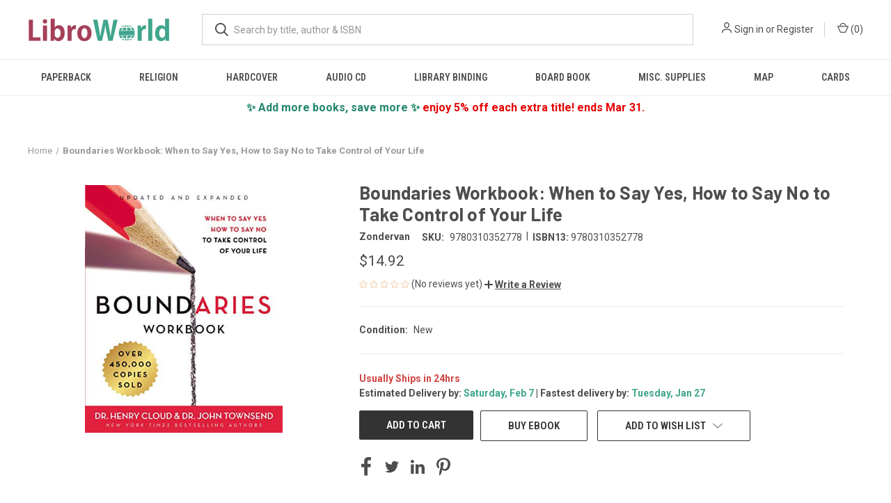

--- FILE ---
content_type: text/html; charset=utf-8
request_url: https://www.google.com/recaptcha/api2/anchor?ar=1&k=6LdIgnIaAAAAAEfJgRvnelRkaxYqQvOd_YGc2bCH&co=aHR0cHM6Ly93d3cubGlicm93b3JsZC5jb206NDQz&hl=en&v=PoyoqOPhxBO7pBk68S4YbpHZ&size=normal&anchor-ms=20000&execute-ms=30000&cb=19iy0935609u
body_size: 49156
content:
<!DOCTYPE HTML><html dir="ltr" lang="en"><head><meta http-equiv="Content-Type" content="text/html; charset=UTF-8">
<meta http-equiv="X-UA-Compatible" content="IE=edge">
<title>reCAPTCHA</title>
<style type="text/css">
/* cyrillic-ext */
@font-face {
  font-family: 'Roboto';
  font-style: normal;
  font-weight: 400;
  font-stretch: 100%;
  src: url(//fonts.gstatic.com/s/roboto/v48/KFO7CnqEu92Fr1ME7kSn66aGLdTylUAMa3GUBHMdazTgWw.woff2) format('woff2');
  unicode-range: U+0460-052F, U+1C80-1C8A, U+20B4, U+2DE0-2DFF, U+A640-A69F, U+FE2E-FE2F;
}
/* cyrillic */
@font-face {
  font-family: 'Roboto';
  font-style: normal;
  font-weight: 400;
  font-stretch: 100%;
  src: url(//fonts.gstatic.com/s/roboto/v48/KFO7CnqEu92Fr1ME7kSn66aGLdTylUAMa3iUBHMdazTgWw.woff2) format('woff2');
  unicode-range: U+0301, U+0400-045F, U+0490-0491, U+04B0-04B1, U+2116;
}
/* greek-ext */
@font-face {
  font-family: 'Roboto';
  font-style: normal;
  font-weight: 400;
  font-stretch: 100%;
  src: url(//fonts.gstatic.com/s/roboto/v48/KFO7CnqEu92Fr1ME7kSn66aGLdTylUAMa3CUBHMdazTgWw.woff2) format('woff2');
  unicode-range: U+1F00-1FFF;
}
/* greek */
@font-face {
  font-family: 'Roboto';
  font-style: normal;
  font-weight: 400;
  font-stretch: 100%;
  src: url(//fonts.gstatic.com/s/roboto/v48/KFO7CnqEu92Fr1ME7kSn66aGLdTylUAMa3-UBHMdazTgWw.woff2) format('woff2');
  unicode-range: U+0370-0377, U+037A-037F, U+0384-038A, U+038C, U+038E-03A1, U+03A3-03FF;
}
/* math */
@font-face {
  font-family: 'Roboto';
  font-style: normal;
  font-weight: 400;
  font-stretch: 100%;
  src: url(//fonts.gstatic.com/s/roboto/v48/KFO7CnqEu92Fr1ME7kSn66aGLdTylUAMawCUBHMdazTgWw.woff2) format('woff2');
  unicode-range: U+0302-0303, U+0305, U+0307-0308, U+0310, U+0312, U+0315, U+031A, U+0326-0327, U+032C, U+032F-0330, U+0332-0333, U+0338, U+033A, U+0346, U+034D, U+0391-03A1, U+03A3-03A9, U+03B1-03C9, U+03D1, U+03D5-03D6, U+03F0-03F1, U+03F4-03F5, U+2016-2017, U+2034-2038, U+203C, U+2040, U+2043, U+2047, U+2050, U+2057, U+205F, U+2070-2071, U+2074-208E, U+2090-209C, U+20D0-20DC, U+20E1, U+20E5-20EF, U+2100-2112, U+2114-2115, U+2117-2121, U+2123-214F, U+2190, U+2192, U+2194-21AE, U+21B0-21E5, U+21F1-21F2, U+21F4-2211, U+2213-2214, U+2216-22FF, U+2308-230B, U+2310, U+2319, U+231C-2321, U+2336-237A, U+237C, U+2395, U+239B-23B7, U+23D0, U+23DC-23E1, U+2474-2475, U+25AF, U+25B3, U+25B7, U+25BD, U+25C1, U+25CA, U+25CC, U+25FB, U+266D-266F, U+27C0-27FF, U+2900-2AFF, U+2B0E-2B11, U+2B30-2B4C, U+2BFE, U+3030, U+FF5B, U+FF5D, U+1D400-1D7FF, U+1EE00-1EEFF;
}
/* symbols */
@font-face {
  font-family: 'Roboto';
  font-style: normal;
  font-weight: 400;
  font-stretch: 100%;
  src: url(//fonts.gstatic.com/s/roboto/v48/KFO7CnqEu92Fr1ME7kSn66aGLdTylUAMaxKUBHMdazTgWw.woff2) format('woff2');
  unicode-range: U+0001-000C, U+000E-001F, U+007F-009F, U+20DD-20E0, U+20E2-20E4, U+2150-218F, U+2190, U+2192, U+2194-2199, U+21AF, U+21E6-21F0, U+21F3, U+2218-2219, U+2299, U+22C4-22C6, U+2300-243F, U+2440-244A, U+2460-24FF, U+25A0-27BF, U+2800-28FF, U+2921-2922, U+2981, U+29BF, U+29EB, U+2B00-2BFF, U+4DC0-4DFF, U+FFF9-FFFB, U+10140-1018E, U+10190-1019C, U+101A0, U+101D0-101FD, U+102E0-102FB, U+10E60-10E7E, U+1D2C0-1D2D3, U+1D2E0-1D37F, U+1F000-1F0FF, U+1F100-1F1AD, U+1F1E6-1F1FF, U+1F30D-1F30F, U+1F315, U+1F31C, U+1F31E, U+1F320-1F32C, U+1F336, U+1F378, U+1F37D, U+1F382, U+1F393-1F39F, U+1F3A7-1F3A8, U+1F3AC-1F3AF, U+1F3C2, U+1F3C4-1F3C6, U+1F3CA-1F3CE, U+1F3D4-1F3E0, U+1F3ED, U+1F3F1-1F3F3, U+1F3F5-1F3F7, U+1F408, U+1F415, U+1F41F, U+1F426, U+1F43F, U+1F441-1F442, U+1F444, U+1F446-1F449, U+1F44C-1F44E, U+1F453, U+1F46A, U+1F47D, U+1F4A3, U+1F4B0, U+1F4B3, U+1F4B9, U+1F4BB, U+1F4BF, U+1F4C8-1F4CB, U+1F4D6, U+1F4DA, U+1F4DF, U+1F4E3-1F4E6, U+1F4EA-1F4ED, U+1F4F7, U+1F4F9-1F4FB, U+1F4FD-1F4FE, U+1F503, U+1F507-1F50B, U+1F50D, U+1F512-1F513, U+1F53E-1F54A, U+1F54F-1F5FA, U+1F610, U+1F650-1F67F, U+1F687, U+1F68D, U+1F691, U+1F694, U+1F698, U+1F6AD, U+1F6B2, U+1F6B9-1F6BA, U+1F6BC, U+1F6C6-1F6CF, U+1F6D3-1F6D7, U+1F6E0-1F6EA, U+1F6F0-1F6F3, U+1F6F7-1F6FC, U+1F700-1F7FF, U+1F800-1F80B, U+1F810-1F847, U+1F850-1F859, U+1F860-1F887, U+1F890-1F8AD, U+1F8B0-1F8BB, U+1F8C0-1F8C1, U+1F900-1F90B, U+1F93B, U+1F946, U+1F984, U+1F996, U+1F9E9, U+1FA00-1FA6F, U+1FA70-1FA7C, U+1FA80-1FA89, U+1FA8F-1FAC6, U+1FACE-1FADC, U+1FADF-1FAE9, U+1FAF0-1FAF8, U+1FB00-1FBFF;
}
/* vietnamese */
@font-face {
  font-family: 'Roboto';
  font-style: normal;
  font-weight: 400;
  font-stretch: 100%;
  src: url(//fonts.gstatic.com/s/roboto/v48/KFO7CnqEu92Fr1ME7kSn66aGLdTylUAMa3OUBHMdazTgWw.woff2) format('woff2');
  unicode-range: U+0102-0103, U+0110-0111, U+0128-0129, U+0168-0169, U+01A0-01A1, U+01AF-01B0, U+0300-0301, U+0303-0304, U+0308-0309, U+0323, U+0329, U+1EA0-1EF9, U+20AB;
}
/* latin-ext */
@font-face {
  font-family: 'Roboto';
  font-style: normal;
  font-weight: 400;
  font-stretch: 100%;
  src: url(//fonts.gstatic.com/s/roboto/v48/KFO7CnqEu92Fr1ME7kSn66aGLdTylUAMa3KUBHMdazTgWw.woff2) format('woff2');
  unicode-range: U+0100-02BA, U+02BD-02C5, U+02C7-02CC, U+02CE-02D7, U+02DD-02FF, U+0304, U+0308, U+0329, U+1D00-1DBF, U+1E00-1E9F, U+1EF2-1EFF, U+2020, U+20A0-20AB, U+20AD-20C0, U+2113, U+2C60-2C7F, U+A720-A7FF;
}
/* latin */
@font-face {
  font-family: 'Roboto';
  font-style: normal;
  font-weight: 400;
  font-stretch: 100%;
  src: url(//fonts.gstatic.com/s/roboto/v48/KFO7CnqEu92Fr1ME7kSn66aGLdTylUAMa3yUBHMdazQ.woff2) format('woff2');
  unicode-range: U+0000-00FF, U+0131, U+0152-0153, U+02BB-02BC, U+02C6, U+02DA, U+02DC, U+0304, U+0308, U+0329, U+2000-206F, U+20AC, U+2122, U+2191, U+2193, U+2212, U+2215, U+FEFF, U+FFFD;
}
/* cyrillic-ext */
@font-face {
  font-family: 'Roboto';
  font-style: normal;
  font-weight: 500;
  font-stretch: 100%;
  src: url(//fonts.gstatic.com/s/roboto/v48/KFO7CnqEu92Fr1ME7kSn66aGLdTylUAMa3GUBHMdazTgWw.woff2) format('woff2');
  unicode-range: U+0460-052F, U+1C80-1C8A, U+20B4, U+2DE0-2DFF, U+A640-A69F, U+FE2E-FE2F;
}
/* cyrillic */
@font-face {
  font-family: 'Roboto';
  font-style: normal;
  font-weight: 500;
  font-stretch: 100%;
  src: url(//fonts.gstatic.com/s/roboto/v48/KFO7CnqEu92Fr1ME7kSn66aGLdTylUAMa3iUBHMdazTgWw.woff2) format('woff2');
  unicode-range: U+0301, U+0400-045F, U+0490-0491, U+04B0-04B1, U+2116;
}
/* greek-ext */
@font-face {
  font-family: 'Roboto';
  font-style: normal;
  font-weight: 500;
  font-stretch: 100%;
  src: url(//fonts.gstatic.com/s/roboto/v48/KFO7CnqEu92Fr1ME7kSn66aGLdTylUAMa3CUBHMdazTgWw.woff2) format('woff2');
  unicode-range: U+1F00-1FFF;
}
/* greek */
@font-face {
  font-family: 'Roboto';
  font-style: normal;
  font-weight: 500;
  font-stretch: 100%;
  src: url(//fonts.gstatic.com/s/roboto/v48/KFO7CnqEu92Fr1ME7kSn66aGLdTylUAMa3-UBHMdazTgWw.woff2) format('woff2');
  unicode-range: U+0370-0377, U+037A-037F, U+0384-038A, U+038C, U+038E-03A1, U+03A3-03FF;
}
/* math */
@font-face {
  font-family: 'Roboto';
  font-style: normal;
  font-weight: 500;
  font-stretch: 100%;
  src: url(//fonts.gstatic.com/s/roboto/v48/KFO7CnqEu92Fr1ME7kSn66aGLdTylUAMawCUBHMdazTgWw.woff2) format('woff2');
  unicode-range: U+0302-0303, U+0305, U+0307-0308, U+0310, U+0312, U+0315, U+031A, U+0326-0327, U+032C, U+032F-0330, U+0332-0333, U+0338, U+033A, U+0346, U+034D, U+0391-03A1, U+03A3-03A9, U+03B1-03C9, U+03D1, U+03D5-03D6, U+03F0-03F1, U+03F4-03F5, U+2016-2017, U+2034-2038, U+203C, U+2040, U+2043, U+2047, U+2050, U+2057, U+205F, U+2070-2071, U+2074-208E, U+2090-209C, U+20D0-20DC, U+20E1, U+20E5-20EF, U+2100-2112, U+2114-2115, U+2117-2121, U+2123-214F, U+2190, U+2192, U+2194-21AE, U+21B0-21E5, U+21F1-21F2, U+21F4-2211, U+2213-2214, U+2216-22FF, U+2308-230B, U+2310, U+2319, U+231C-2321, U+2336-237A, U+237C, U+2395, U+239B-23B7, U+23D0, U+23DC-23E1, U+2474-2475, U+25AF, U+25B3, U+25B7, U+25BD, U+25C1, U+25CA, U+25CC, U+25FB, U+266D-266F, U+27C0-27FF, U+2900-2AFF, U+2B0E-2B11, U+2B30-2B4C, U+2BFE, U+3030, U+FF5B, U+FF5D, U+1D400-1D7FF, U+1EE00-1EEFF;
}
/* symbols */
@font-face {
  font-family: 'Roboto';
  font-style: normal;
  font-weight: 500;
  font-stretch: 100%;
  src: url(//fonts.gstatic.com/s/roboto/v48/KFO7CnqEu92Fr1ME7kSn66aGLdTylUAMaxKUBHMdazTgWw.woff2) format('woff2');
  unicode-range: U+0001-000C, U+000E-001F, U+007F-009F, U+20DD-20E0, U+20E2-20E4, U+2150-218F, U+2190, U+2192, U+2194-2199, U+21AF, U+21E6-21F0, U+21F3, U+2218-2219, U+2299, U+22C4-22C6, U+2300-243F, U+2440-244A, U+2460-24FF, U+25A0-27BF, U+2800-28FF, U+2921-2922, U+2981, U+29BF, U+29EB, U+2B00-2BFF, U+4DC0-4DFF, U+FFF9-FFFB, U+10140-1018E, U+10190-1019C, U+101A0, U+101D0-101FD, U+102E0-102FB, U+10E60-10E7E, U+1D2C0-1D2D3, U+1D2E0-1D37F, U+1F000-1F0FF, U+1F100-1F1AD, U+1F1E6-1F1FF, U+1F30D-1F30F, U+1F315, U+1F31C, U+1F31E, U+1F320-1F32C, U+1F336, U+1F378, U+1F37D, U+1F382, U+1F393-1F39F, U+1F3A7-1F3A8, U+1F3AC-1F3AF, U+1F3C2, U+1F3C4-1F3C6, U+1F3CA-1F3CE, U+1F3D4-1F3E0, U+1F3ED, U+1F3F1-1F3F3, U+1F3F5-1F3F7, U+1F408, U+1F415, U+1F41F, U+1F426, U+1F43F, U+1F441-1F442, U+1F444, U+1F446-1F449, U+1F44C-1F44E, U+1F453, U+1F46A, U+1F47D, U+1F4A3, U+1F4B0, U+1F4B3, U+1F4B9, U+1F4BB, U+1F4BF, U+1F4C8-1F4CB, U+1F4D6, U+1F4DA, U+1F4DF, U+1F4E3-1F4E6, U+1F4EA-1F4ED, U+1F4F7, U+1F4F9-1F4FB, U+1F4FD-1F4FE, U+1F503, U+1F507-1F50B, U+1F50D, U+1F512-1F513, U+1F53E-1F54A, U+1F54F-1F5FA, U+1F610, U+1F650-1F67F, U+1F687, U+1F68D, U+1F691, U+1F694, U+1F698, U+1F6AD, U+1F6B2, U+1F6B9-1F6BA, U+1F6BC, U+1F6C6-1F6CF, U+1F6D3-1F6D7, U+1F6E0-1F6EA, U+1F6F0-1F6F3, U+1F6F7-1F6FC, U+1F700-1F7FF, U+1F800-1F80B, U+1F810-1F847, U+1F850-1F859, U+1F860-1F887, U+1F890-1F8AD, U+1F8B0-1F8BB, U+1F8C0-1F8C1, U+1F900-1F90B, U+1F93B, U+1F946, U+1F984, U+1F996, U+1F9E9, U+1FA00-1FA6F, U+1FA70-1FA7C, U+1FA80-1FA89, U+1FA8F-1FAC6, U+1FACE-1FADC, U+1FADF-1FAE9, U+1FAF0-1FAF8, U+1FB00-1FBFF;
}
/* vietnamese */
@font-face {
  font-family: 'Roboto';
  font-style: normal;
  font-weight: 500;
  font-stretch: 100%;
  src: url(//fonts.gstatic.com/s/roboto/v48/KFO7CnqEu92Fr1ME7kSn66aGLdTylUAMa3OUBHMdazTgWw.woff2) format('woff2');
  unicode-range: U+0102-0103, U+0110-0111, U+0128-0129, U+0168-0169, U+01A0-01A1, U+01AF-01B0, U+0300-0301, U+0303-0304, U+0308-0309, U+0323, U+0329, U+1EA0-1EF9, U+20AB;
}
/* latin-ext */
@font-face {
  font-family: 'Roboto';
  font-style: normal;
  font-weight: 500;
  font-stretch: 100%;
  src: url(//fonts.gstatic.com/s/roboto/v48/KFO7CnqEu92Fr1ME7kSn66aGLdTylUAMa3KUBHMdazTgWw.woff2) format('woff2');
  unicode-range: U+0100-02BA, U+02BD-02C5, U+02C7-02CC, U+02CE-02D7, U+02DD-02FF, U+0304, U+0308, U+0329, U+1D00-1DBF, U+1E00-1E9F, U+1EF2-1EFF, U+2020, U+20A0-20AB, U+20AD-20C0, U+2113, U+2C60-2C7F, U+A720-A7FF;
}
/* latin */
@font-face {
  font-family: 'Roboto';
  font-style: normal;
  font-weight: 500;
  font-stretch: 100%;
  src: url(//fonts.gstatic.com/s/roboto/v48/KFO7CnqEu92Fr1ME7kSn66aGLdTylUAMa3yUBHMdazQ.woff2) format('woff2');
  unicode-range: U+0000-00FF, U+0131, U+0152-0153, U+02BB-02BC, U+02C6, U+02DA, U+02DC, U+0304, U+0308, U+0329, U+2000-206F, U+20AC, U+2122, U+2191, U+2193, U+2212, U+2215, U+FEFF, U+FFFD;
}
/* cyrillic-ext */
@font-face {
  font-family: 'Roboto';
  font-style: normal;
  font-weight: 900;
  font-stretch: 100%;
  src: url(//fonts.gstatic.com/s/roboto/v48/KFO7CnqEu92Fr1ME7kSn66aGLdTylUAMa3GUBHMdazTgWw.woff2) format('woff2');
  unicode-range: U+0460-052F, U+1C80-1C8A, U+20B4, U+2DE0-2DFF, U+A640-A69F, U+FE2E-FE2F;
}
/* cyrillic */
@font-face {
  font-family: 'Roboto';
  font-style: normal;
  font-weight: 900;
  font-stretch: 100%;
  src: url(//fonts.gstatic.com/s/roboto/v48/KFO7CnqEu92Fr1ME7kSn66aGLdTylUAMa3iUBHMdazTgWw.woff2) format('woff2');
  unicode-range: U+0301, U+0400-045F, U+0490-0491, U+04B0-04B1, U+2116;
}
/* greek-ext */
@font-face {
  font-family: 'Roboto';
  font-style: normal;
  font-weight: 900;
  font-stretch: 100%;
  src: url(//fonts.gstatic.com/s/roboto/v48/KFO7CnqEu92Fr1ME7kSn66aGLdTylUAMa3CUBHMdazTgWw.woff2) format('woff2');
  unicode-range: U+1F00-1FFF;
}
/* greek */
@font-face {
  font-family: 'Roboto';
  font-style: normal;
  font-weight: 900;
  font-stretch: 100%;
  src: url(//fonts.gstatic.com/s/roboto/v48/KFO7CnqEu92Fr1ME7kSn66aGLdTylUAMa3-UBHMdazTgWw.woff2) format('woff2');
  unicode-range: U+0370-0377, U+037A-037F, U+0384-038A, U+038C, U+038E-03A1, U+03A3-03FF;
}
/* math */
@font-face {
  font-family: 'Roboto';
  font-style: normal;
  font-weight: 900;
  font-stretch: 100%;
  src: url(//fonts.gstatic.com/s/roboto/v48/KFO7CnqEu92Fr1ME7kSn66aGLdTylUAMawCUBHMdazTgWw.woff2) format('woff2');
  unicode-range: U+0302-0303, U+0305, U+0307-0308, U+0310, U+0312, U+0315, U+031A, U+0326-0327, U+032C, U+032F-0330, U+0332-0333, U+0338, U+033A, U+0346, U+034D, U+0391-03A1, U+03A3-03A9, U+03B1-03C9, U+03D1, U+03D5-03D6, U+03F0-03F1, U+03F4-03F5, U+2016-2017, U+2034-2038, U+203C, U+2040, U+2043, U+2047, U+2050, U+2057, U+205F, U+2070-2071, U+2074-208E, U+2090-209C, U+20D0-20DC, U+20E1, U+20E5-20EF, U+2100-2112, U+2114-2115, U+2117-2121, U+2123-214F, U+2190, U+2192, U+2194-21AE, U+21B0-21E5, U+21F1-21F2, U+21F4-2211, U+2213-2214, U+2216-22FF, U+2308-230B, U+2310, U+2319, U+231C-2321, U+2336-237A, U+237C, U+2395, U+239B-23B7, U+23D0, U+23DC-23E1, U+2474-2475, U+25AF, U+25B3, U+25B7, U+25BD, U+25C1, U+25CA, U+25CC, U+25FB, U+266D-266F, U+27C0-27FF, U+2900-2AFF, U+2B0E-2B11, U+2B30-2B4C, U+2BFE, U+3030, U+FF5B, U+FF5D, U+1D400-1D7FF, U+1EE00-1EEFF;
}
/* symbols */
@font-face {
  font-family: 'Roboto';
  font-style: normal;
  font-weight: 900;
  font-stretch: 100%;
  src: url(//fonts.gstatic.com/s/roboto/v48/KFO7CnqEu92Fr1ME7kSn66aGLdTylUAMaxKUBHMdazTgWw.woff2) format('woff2');
  unicode-range: U+0001-000C, U+000E-001F, U+007F-009F, U+20DD-20E0, U+20E2-20E4, U+2150-218F, U+2190, U+2192, U+2194-2199, U+21AF, U+21E6-21F0, U+21F3, U+2218-2219, U+2299, U+22C4-22C6, U+2300-243F, U+2440-244A, U+2460-24FF, U+25A0-27BF, U+2800-28FF, U+2921-2922, U+2981, U+29BF, U+29EB, U+2B00-2BFF, U+4DC0-4DFF, U+FFF9-FFFB, U+10140-1018E, U+10190-1019C, U+101A0, U+101D0-101FD, U+102E0-102FB, U+10E60-10E7E, U+1D2C0-1D2D3, U+1D2E0-1D37F, U+1F000-1F0FF, U+1F100-1F1AD, U+1F1E6-1F1FF, U+1F30D-1F30F, U+1F315, U+1F31C, U+1F31E, U+1F320-1F32C, U+1F336, U+1F378, U+1F37D, U+1F382, U+1F393-1F39F, U+1F3A7-1F3A8, U+1F3AC-1F3AF, U+1F3C2, U+1F3C4-1F3C6, U+1F3CA-1F3CE, U+1F3D4-1F3E0, U+1F3ED, U+1F3F1-1F3F3, U+1F3F5-1F3F7, U+1F408, U+1F415, U+1F41F, U+1F426, U+1F43F, U+1F441-1F442, U+1F444, U+1F446-1F449, U+1F44C-1F44E, U+1F453, U+1F46A, U+1F47D, U+1F4A3, U+1F4B0, U+1F4B3, U+1F4B9, U+1F4BB, U+1F4BF, U+1F4C8-1F4CB, U+1F4D6, U+1F4DA, U+1F4DF, U+1F4E3-1F4E6, U+1F4EA-1F4ED, U+1F4F7, U+1F4F9-1F4FB, U+1F4FD-1F4FE, U+1F503, U+1F507-1F50B, U+1F50D, U+1F512-1F513, U+1F53E-1F54A, U+1F54F-1F5FA, U+1F610, U+1F650-1F67F, U+1F687, U+1F68D, U+1F691, U+1F694, U+1F698, U+1F6AD, U+1F6B2, U+1F6B9-1F6BA, U+1F6BC, U+1F6C6-1F6CF, U+1F6D3-1F6D7, U+1F6E0-1F6EA, U+1F6F0-1F6F3, U+1F6F7-1F6FC, U+1F700-1F7FF, U+1F800-1F80B, U+1F810-1F847, U+1F850-1F859, U+1F860-1F887, U+1F890-1F8AD, U+1F8B0-1F8BB, U+1F8C0-1F8C1, U+1F900-1F90B, U+1F93B, U+1F946, U+1F984, U+1F996, U+1F9E9, U+1FA00-1FA6F, U+1FA70-1FA7C, U+1FA80-1FA89, U+1FA8F-1FAC6, U+1FACE-1FADC, U+1FADF-1FAE9, U+1FAF0-1FAF8, U+1FB00-1FBFF;
}
/* vietnamese */
@font-face {
  font-family: 'Roboto';
  font-style: normal;
  font-weight: 900;
  font-stretch: 100%;
  src: url(//fonts.gstatic.com/s/roboto/v48/KFO7CnqEu92Fr1ME7kSn66aGLdTylUAMa3OUBHMdazTgWw.woff2) format('woff2');
  unicode-range: U+0102-0103, U+0110-0111, U+0128-0129, U+0168-0169, U+01A0-01A1, U+01AF-01B0, U+0300-0301, U+0303-0304, U+0308-0309, U+0323, U+0329, U+1EA0-1EF9, U+20AB;
}
/* latin-ext */
@font-face {
  font-family: 'Roboto';
  font-style: normal;
  font-weight: 900;
  font-stretch: 100%;
  src: url(//fonts.gstatic.com/s/roboto/v48/KFO7CnqEu92Fr1ME7kSn66aGLdTylUAMa3KUBHMdazTgWw.woff2) format('woff2');
  unicode-range: U+0100-02BA, U+02BD-02C5, U+02C7-02CC, U+02CE-02D7, U+02DD-02FF, U+0304, U+0308, U+0329, U+1D00-1DBF, U+1E00-1E9F, U+1EF2-1EFF, U+2020, U+20A0-20AB, U+20AD-20C0, U+2113, U+2C60-2C7F, U+A720-A7FF;
}
/* latin */
@font-face {
  font-family: 'Roboto';
  font-style: normal;
  font-weight: 900;
  font-stretch: 100%;
  src: url(//fonts.gstatic.com/s/roboto/v48/KFO7CnqEu92Fr1ME7kSn66aGLdTylUAMa3yUBHMdazQ.woff2) format('woff2');
  unicode-range: U+0000-00FF, U+0131, U+0152-0153, U+02BB-02BC, U+02C6, U+02DA, U+02DC, U+0304, U+0308, U+0329, U+2000-206F, U+20AC, U+2122, U+2191, U+2193, U+2212, U+2215, U+FEFF, U+FFFD;
}

</style>
<link rel="stylesheet" type="text/css" href="https://www.gstatic.com/recaptcha/releases/PoyoqOPhxBO7pBk68S4YbpHZ/styles__ltr.css">
<script nonce="KY_5n9_y_t-r_o0AwHeLqA" type="text/javascript">window['__recaptcha_api'] = 'https://www.google.com/recaptcha/api2/';</script>
<script type="text/javascript" src="https://www.gstatic.com/recaptcha/releases/PoyoqOPhxBO7pBk68S4YbpHZ/recaptcha__en.js" nonce="KY_5n9_y_t-r_o0AwHeLqA">
      
    </script></head>
<body><div id="rc-anchor-alert" class="rc-anchor-alert"></div>
<input type="hidden" id="recaptcha-token" value="[base64]">
<script type="text/javascript" nonce="KY_5n9_y_t-r_o0AwHeLqA">
      recaptcha.anchor.Main.init("[\x22ainput\x22,[\x22bgdata\x22,\x22\x22,\[base64]/[base64]/[base64]/ZyhXLGgpOnEoW04sMjEsbF0sVywwKSxoKSxmYWxzZSxmYWxzZSl9Y2F0Y2goayl7RygzNTgsVyk/[base64]/[base64]/[base64]/[base64]/[base64]/[base64]/[base64]/bmV3IEJbT10oRFswXSk6dz09Mj9uZXcgQltPXShEWzBdLERbMV0pOnc9PTM/bmV3IEJbT10oRFswXSxEWzFdLERbMl0pOnc9PTQ/[base64]/[base64]/[base64]/[base64]/[base64]\\u003d\x22,\[base64]\\u003d\\u003d\x22,\[base64]/Duy7DjhLDtjxGw71NOMOQwrXDhB9MwpF6woIjb8OrwpQnJTrDrgPDlcKmwp5TFsKNw4dmw6t4wqlFw7dKwrETw6vCjcKZM3PCi3Jaw4wowrHDkV/DjVxcw5dawq5Dw4swwo7DnTc9ZcKIYcOvw63ChcOAw7VtwpnDu8O1woPDjVM3wrUXw7HDsy7CgEvDklbCjW7Ck8Oiw4vDtcONS1tHwq8rwqvDuVLCgsKAwpTDjBVrGUHDrMOZbG0NDsKCewovwobDuzHCoMKHCnvCrMOYNcOZw6nClMO/w4fDqMK+wqvChG9SwrsvBsKCw5IVwpVBwpzCsjrDpMOAfirCuMORe1LDgcOUfVxuEMOYesKtwpHCrMOgw5/DhU4rFU7DocKowq16wpvDqW7Cp8K+w5LDqcOtwqMOw6jDvsKaZwnDiQh5HSHDqh9hw4pRG0PDozvCq8KaezHDmcKtwpQXFiBHC8O1AcKJw53DqsK7wrPCtncDVkLCscOEO8KPwrlZe3LCssKgwqvDsyAxRBjDkcOHRsKNwqjCuTFOwpdowp7CsMONZMOsw4/Ci07CiTENw6DDmBxuwr3DhcK/wobCncKqSsOmwozCmkTComDCn2FEw6nDjnrCjsKUAnYNasOgw5DDlBh9NRTDscO+HMKWwovDhyTDscOrK8OUOUhVRcOhR8OgbBgyXsOcI8KqwoHCiMKPwovDvQRMw6RHw6/DgMODOMKfc8KEDcOOIMOeZ8K7w4rDrX3CglbDgG5uGMK2w5zCk8OBwp7Du8KwcMODwoPDt0A7NjrCvDfDmxNsA8KSw5bDhzrDt3YBPMO1wqtqwq12UhzChEs5dMK0wp3Ci8OZw5Fae8K7LcK4w7xewoc/wqHDgMK6wo0NZkzCocKowqsewoMSEMObZMKxw5vDshErT8OAGcKiw77DrMOBRAduw5PDjQ3DpzXCnTdeBEMGKgbDj8OPMxQDwrPCrl3Ci0HCnMKmworDmsK6bT/CsQvChDNiZmvCqXrCoAbCrMONLQ/DtcKWwrzColVdw7Byw5PCpBXCncKmMsOFw5DDl8OMwpjCnlBJw7XDoC5ew7rDscOywqLCoE1Uwq3Co0nCq8KfPMKkwr3CuFcDw7pNd1LCr8K2wpZTwpJIYUdEw7XDnF93wpVBwojCrRkxFAtLw4Mwwq/CjXNLw798w5LDsGvDhcOFDsOYw63DqsKjRsOpw5cNS8KIwq0Rwrcpw4HDuMOqKFESwpDCtMOVwrElw6vCuCrDk8ONPh7DrTFUwpbClMK5w6NEw7JqQMKPShdyYUNnHMKoGcKkwphlejPCncOHRG/CpMOTwqTDncKCw586H8K4IMOlJcOwbw5hw4MBMQrCosK+w60hw74dRSBHwpPDiQTDo8OJw78mwoZbZ8OqKMKKwokZw7g/wq3CgDLDhMOFPxhowrjDgDPCo0/CplHDhmLDqA3CpsO7w7FgQMO7ZUh9E8KmacKwNxh5Ii/CoyPDmMOiwoLDoixewqweeVUWw7M7woN+wovCgkzCuW5Aw7MBTGnCt8K/w7/Cs8OEZ3xra8KPElUkwpx2SMKbRsOVUMKQwrJnw6zDgcKYw5hRw70oXMKqw63Dp3PDogU7w5nCncOjZsKxwq9RUkvCljPDrsK0NsOVNsOlOgDCu1I2IMK4w7nCtsOIwoATw7nCucKgFMOJPHY/C8KQDCZFa2HClcObwop3wqLDqlzCqsKER8O1woIsesKUwpLCq8KPRijDj1jCrMK8MMORw47CrFvChywVM8KUKMKXwqrDnTDDh8KpwrrCgcKWwpkmFjvCksKCPTIUMsK9w64jwqMgw7LCv3hnw6d5wpPCphQxcXEECV/[base64]/Cm8OuImHDhcOXw5LDkMO5Q0fCl8Ojw78ISlPCr8KGwrhow4bCgG91ZmnDvwfCmsOtWS/[base64]/DmcOzwq5xcEdbwrPCjzjCicOwBsOTU8OHwpLCtihyOCdHfGrCjgfDnnvDilXCoA87YSwsNMKIBDvCn0LCiHDDnMKKw5nDpMKgNcKlwqYeGcOIMMO7wrPCr07CsjhuF8Ktwr0YIntqQn8XB8OLWTbDlMOOw4UJw4F7wrpbIhPCmCPCj8K4wo/[base64]/DoMKpKxYwbHcvRyogOzzDuMOMOHFxw7rClsO+w6DDtsOGw6pPw4nCh8OXw4zDkMKtP317w5stBsOHw7/CiA3DvsOUwrwiwqBJEcOFEcK0QUHDgMKxwrnDkEg3bwN4w6kuScKRw57DvcO+XEdWw5NoAMO6dgHDg8KwwptjPMOad33DrsK5A8OeAEojC8KuODU/K1Mxw47DicO5MMKRwr56YCHCnnzCisOkagAbwrAzA8O/LRjDqMK3dUBAw4bDvcKpIElDZMKewrRtHzdSBsKgZH7Cun/DsWx3dkjDpgQbw7lowqwhE0EWUw7CkcOMwoVONcO9Il0UM8KnQj9awpgSwrHDtkZne0PDiDjDocKNCsKrwrrCjGlvY8KfwplTcMOfACfDgUUVPm07AHTChsO+w7HDtMKvwr/[base64]/DrcKGwpfDlkk4w4bDuMKRwr8yQMOvQcKjwpcQw6hdwpbDs8ODwqwFCn9EDMKmdhhLw7l0wpxoQjl5QyvCnn3CjsKiwqVIGDInwpXCsMO1wp4pw73CvMO/wo0fZsOpR33DgzMASl/Dv3HDpcO5wqQMwrkMPClzw4fCjxpgQlhVfsKTw4HDgRbDhcOBBcOAOy5zYWXChUjCssKxw4PCiS/DlMKcFcKuwqQnw6TDssOOw61eDMOgNsOiw6zCkXFtDzrDsyHCpi/DlcK6UMOKBSkMw7VxKnDCqsKaMMKCw7F1wqkXwqo7wrzDicKswpvDsHtNDn/DlsOow5/DqcOMwpXDmyB4w45Yw5HDt37CiMO8Z8KHwrHDqsKsfMOWf1czIcO3wrPDii/[base64]/[base64]/DkGBZQkXCu8OgasKyw4/Cpw7CocOTwofCv8OdaFxDaMK8w5UKwrvCgsKwwoPCnC3DjMKJw6E0eMO8wo9gAsKzw45uM8KFGMKew5RRPsK3fcOpwp3Dhl0VwrZBwpkvw7FeA8Osw64Uw4VFw7pvwoHCn8OzwoRJE3rDpcKQw4MJVMKIw40bwqUGw6rCtmXCplx/wpPCkMO0w65mwqgkLsKeZMK/w67CtBDCmmHDi3jDq8K3dsOJR8K7JMK2CMOKw7xFw7fCmMO3w5vCq8OSwoLDq8ODc3kywrlPLMOSOgfChcKCRVvCpnsHCsOkHcK+c8KPw7tXw7otw79Yw4VLG2QscynCmlgRw5nDi8KnYX/[base64]/Cs8KfKi7DusKiZVLDq8ODGFbCqxPDu1wNTcKQw4ILwrLDrAzDvMOowqrDmMK1NsObwpdsw5zDpcO0wrkFw7PDs8KDNMOjw5g1BMO7bhpkwqLCk8KiwqEPCXrDvVvDsxEAZg9mw5PCh8OAwqrCsMK+d8Khw5XDmXQOa8KAwp1Pw5/CpcOwPkzCqMOWw5/[base64]/PAbDgcObYMKvZx9kXcKMwqPDtsK5aV3DusOYw4g0ZkXDscOyKyvCscK3TgrDvsOdwqwwwobCjm7CjTZTw58gC8K2wogbw7NuFsOdIE5UXCoKQMO6FUJAVMKzw7MRemTDgFvDp1YaXQ5Bw6DCjsO/EMKXw51oQ8Kpw6w2KA/Cq1TDozdywrgww7fDswHDmMKEwrjDhlzCrU7Ck2wCB8OsbcOnwqgGSXvDkMKRPMOGwr/CihYIw6XCmsKtLjtGw4d8W8KLw45gw6HDuyPDmynDj3TDmzk+w4IefxTCqHPDtcK1w41vTjLDh8OjTRUYwqPDscKIw5rDvDRfd8OAwoBCw6ARH8OmMMOZacOswpoPGsOnBcKwb8Omwp3DjsK/SQ4AVgNqICtfwqQ3wrDDtsOzVsOKdVbDgMOMURsNA8OBWcOiwpvCmcOHYxJhwrzClS3DrzDCgMOawpzCrhBkw6ohIGDCm2XDtMKzwpwkKCwJeT/CnmnDvg7ClsKhNcK0woDCl3J/[base64]/DpsOGGAcGBMKrQzTCmX/[base64]/DvH9qbCVFwpU6wrzCmn/ChSPCtlhjU3w3ZMOrPsO1wpLCiTHCtRPCq8OORHIlWMKgWhYfw4ZNV3YHwpU1wpDDuMKIw6vDosOCDStXw5XCpsKrw4VfJcKfMDfChsOcw7YXwo8vVjHDscO4OBlsKx/DryXCsCgLw7UUwq8zPMOMwqJ+IMOKw5FdXcObw5VJBXYAOyZlwo7DigQgKlXClnBXXcKHCXI0AWsOZxUqZcOaw4jCh8OZw5gtw75ZT8K8G8KLwqNhw6fCmMOXIB9zIS/Do8KYw5p2McO1wo3CqnAOw5rDtxfCpcKpKMKvwr98PkJoCg96w4pZfizCjsKoI8OtXsK6RMKSwrjDrsOAe3ZSCx/Co8OseXDChCLDjg4Zw7BgB8OVwoNWw4TCsGdkw7/DpMOewo1UIsKkwrrCnE3DnMO5w7lONQIgwpbCsMOPw6bCmjszV0EZHW3DtMKvwqfCuMKhwoULw6R2w4zCgsO/wqZzaVHDq1bDiW9VSlrDu8KiOsKXG1Arw7jDgEhjVyTCosKnwpgZfsO8aAp7Y2NPwqlAwp3CnMOKw6XDiAQHwojChMOSw4XCqBARWWthwpTDl3Nzw7AcKcKVdsOAfhV/w5/DkMOgCERdRQXDusOWfTbDrcOdaxg1Xh8xwoYEBAfCtsKtecK2w7tywoPDnMKRVF/CqHkmZC1IAcKmw6PDk0PCr8OPw5oKC0powolIAcKWTcO+wopnSG0XdcKywo8mEnNdNRPDn0TDksO/AMOjwoQtw5VgEcORw4QEKcOUwo1fEjTDscKdBMOTw4nDsMO8w7HCvzHDmMOZw4lPAMOCTsOTbBnDnxnCnsKZLHjDp8KAJcK2W0TDqsO4OgI9w73DmMKJKMO+H1jCtAvDl8KswpjDtmoMW1wkwqhGwoUNw4vCm3LDvsKNwq/DszEgIBsZwr8EKDkmZRfCn8OKFcKrNk1wBiTCkcKYKEHCoMKKSW7CucOtBcOUw5A6wpgfDUjCiMKPwpXChsOiw5/DlMO+w5TCksOgwrvCucO5FcOQKRHCk1zCtsOvGsO6w6kvRBpQFyzDmSo8blPChg4mw6cWfVFZAsKLwoDDvcO2wqPDuErCs0bDn0hUe8KWWsKSwqkPD0PDlQ5UwplRw5/CtzFQw7jCuS7CjiEYaS3CshDDjTklw7oNQMOuOMKuCxjDqcOZwpTDgMKZwr/DlcODHMKYZcOdw59vwpLDmMKQwp8TwqHDnMKuAnvCtzkRwo3DjALCrTDCjMOxw7kYwpLCkFLCmj1qI8ODw7fCuMO0QQvCgMOhw6Y1w7jDkGDCtMOebsKuwrHDgMKMwrMXMMOyKMOYw5XDrBnCuMOcwqTDvUXDuRRRXcK9YsOPasKzw7dnwp/DrAtuHsOGwp/Cn0sONMOPwqzDh8OyP8K7w6HDgsOMwpldPnRawro1EsOzw67DvB4swpvDs0XCrTDDk8KYw6MhQsKYwp5SKD1Zw6HDpGtqSzAoQcKjXcOEeCTCrXDCnls2Ggckw7rCiXIbcsOSPMK0O0/DhEh3GsKvw4EaTcOdwpd0ecKhworCiDcoQHo0BBszRsKnw6bDrMOjZcKXw5ZGwpzCuTvCnzBMw5DChiTDjsKbwocFwpbDlE/Dqm1ZwqAiw4DCtjAhwrgaw73CsX/DrzFbA0t0ah5YwqDCjMO1LsKHWz4oOMOJwr/CkcKRw47DrsOcwoxwEinDiTkAw54TX8ODwrTDqXfDqcKGw481w5bDn8KKfwDCtcKxw4/DtGc/CmjCi8O5wqREBmBKU8Oew4vDlMOjGX4VwpPCusOiw7rClMKMwoJ1KMKoZcO8w78pw6/DukBOTi5NMMK/ZHTCv8OIREN8w7fDjMKIw55LFhzCrSHCpMO4JMOgWjbCnw0fw4EuCEzDs8OURMOPLEJ+RMKSGXV1wo4Ew4PCkMO1YQjCu1oew6HDoMOvwrkYwqvDmsOJwqDDvWfDhiJvwoDCscO2wp43Jnxpw50zw4cxw5/[base64]/DrcOzG3cnw7MxGzXCiA1ww5zCmcOna8KraMO6CMK/w4rCscOtwpFIw5tqWCPDnlQmEmtKw6ZrVMK7wqUSwobDpiQzLMO7BCNJfsOewo/DqTlowrJLM3TDgirCl1PDsGjDvcKhccK6wrUvEDBzwoBXw7Z/w4dcSFTCqsOvayfDqhRLIsKqw6HCmhlVenHDlwXCusKtwqgvwqYpAxZRVsKzwppBw7tDw49ecgAZf8OlwqAQwrHDmsOJH8OLfUMmUcOPJjVJaCvDg8O9YsOUN8OBcMKow4DCqcOxw4QZw44jw5PCrkhHdWZewoDDk8KHwpZgw7wLeH8vw43Dm1/DsMOKSEDCgcOow4TCmAbCjVLDocKoAMKbSsOqesKNwr9bwoZxFVPCl8OOdsOoHyluQ8OSLsKHwr/CgsOHw6AcfVzCicKawqwwT8OJw5/Dp3/CjH9nw7hyw5oDw7LDlnJnwqfCr37Dj8OnGEscCTJSw4TDi18Qw7FmOy4XXDh0wolBw7rCsQPDvSbClGx5w74uw5Q4w7UKQsKmLk/Dg0jDjMOuwq1HElFXwoTCtCoJH8OmNMKKNsOoemorNcKuBR5IwrADwrRZWcK2w6DCj8K6acODw6vCqjt7aWLCky/Co8KRfFDDssOpeQt5H8OrwoQtIVXDmUPCoR3DiMKcByPCr8OLwr9/DxotM3jDpx7CvcOiFz9nwqhNPTnDjMKuw6hSw6wlc8Krw7YIw5bCt8Oww4MMFX9nczbCg8KmNT3CiMKqw7nCisK3w48BAMOsfX52cBvDgcO3wp5td1fCvsK+woZ8bhp8wrccEQDDlx/Cqg0xwpTDpXHCkMKeB8K8w7lpw5YPBj8eZjR5w7bDti5Pw6vCsx3CkDRuRjvChMKxTkHCjcOya8OzwoJCw53Cn3U8wr8cw7Bow7jCqcOcV3rCqcK4w5fDsGrDg8OLw7fDrsK3RMOQwqDCtzwnbcKXw51tEzs/wpjDombDshM+V1jCtCfDoUBCMcKYUAdnwqMJw5d/wofDhTvDlhPDkcOodmlpacO1SDHDtXIMekAwwpnCtcOvIRJoccKPRcKYw74Yw6/DssOyw6pCIgUyIkhbT8ONd8KdfMOZGz3Djl7CjFjCokd2JA44wr1cS3/DtmEXLsKtwosgbsO1w7tJwrJzw5bCksKlwrfDtjrDjRDCkDRvw4lhwrrDusOMw6jCvDw0wrDDs0vCnsKrw64xwrTCgk3CqDAbWEQ/ERXCqMKQwrJXwofDmDHDv8OYw54rw43Di8KwMMKYKcOKOjvCjCA9w6nCqsONwojDhcO3FMO0Jy9Bw7dzA0/DqMOswqtkwpjDhm7DnF/CjsOZJMK5w5Ebwo1Qc2bCk2vDlCFydyPCkn7DgcKcGmnDsnZyw6rCv8O0w6DCnEV9w6NDJB/CgSd7w6nDjsKYWcOZSxsfP13CghnCvcOHwo/Dr8Olw47DvMOrwrEnw4nCoMKiATwew4kSw6LCsWjCk8K/w4deXcK6wrA+VsKRw4dowrMSJGXCvsKUW8OXCsOEwrHDncO8woNcRGUuw5DDqEhtbFzClsOKOB92wp/[base64]/CmcKMOMK5w4XCvV3DgEjCp8O/w77ClnFVbsOpw63Cq8KXbsOLw7NmwqPDrMKTasKLW8KVw47Dq8OufGIMwrsqC8O6G8OWw5nChMKiGBJ3TsOOQcOfw6QuwprDuMO8OsKOX8K0IzrDu8KbwrwJbMKoGxhHEcKCw4lrwq8UVcOHIsOywqR5wq4ww7bDucOcfwDDr8OGwrYfKRXDgsOeV8O5TX/ChEvCisOXSXdsDsKka8KHAgx3WcOrOcKVTcK9KsObDVEyLn4CacO/OgAsRDnDnEZxw6VrVgZkZsOyRHrDp25dw5hbw6NEUF54w53CpsKCS0JSwpV5w7thwpHDpxTDhXvDtsKGZC7CmX/[base64]/ChAI9wr3CjsOnwqnDjF08wo8bERfCqxxewqXDmcO/[base64]/DpSHCiMObGMOiLMO6w4TCqcK9PxXCqcOWw486blHCssO5asOWNsOhf8OuQFfCkEzDm1bDt2swOWgzUFMMw5cCw7bCqQbCmsKteCkGMTrDlcKWw5Epw4REV1nCrcK3wr7DtcOgw5/CvXDDmsOvw6UFwqrDhsKxwr01CwXCmcK6ZMKYYMKQbcOgAMOqesKCahxQbQPCvRnCnMO0EGvCp8Kmw5bChcOqw6HCmivCsSdHw7zCnV12by7DvCA1w67Cpz/Dlh8AIxbDoy9AJsK2w40CIEjCg8O+P8O9wpjCrcKQwrDCt8OlwqMewptDw4nCjTokO2MoPsKzwrFSw49FwpVwwqjCj8O7R8KfNcOxDX4zfi8twrJddsK0EMOWeMKdw7lvw5oiw5XCnhcRfsOhw7zDmMOLwqspwpLDqX/DpsOTF8K9L1EcYSfCrsOVw5XDqcKCwqDCrCHDu2ESwpRFW8KVwpzDnxnCqMK6U8KBZhzDjMOhfUBzwrnDscKhY3TCmQsnw7fDkVYqEHtgOVtrwr9vVTNdw7nCsiFiU1vDqnrCr8OwwqRLw6jDrMOBF8OEwrUQwqXCoztlwpHDnGvChwg/w6lLw5ppR8KObsKQecKswo0iw7jCqENmwprDlQRrw48fw5VfCsKMw4EnEMKfLsOjwrF5NcKED0/[base64]/CmcOeQ13CisKIw7ESw492wqUjVknCm8O5wpBBwr/DsivCvyXChsOTOMOiaQdsexAKwrfDjhIxw6vDisKmwrzDnzR3IWfCrcOZNsOVwppYZzwnaMK5OsOvEyRvcE/DvMOgc1l/[base64]/EMKZUsODDV7DrlTCg07Do8KLIUDDu8KkQUjCqMOZNsKuFMKCBsKkw4HDhCXDkMKxwoIMHMO9fMO9AhlRVsOnwoLCrcOhw51EwovDvxHDhcO0GCfCgsKKaQE/[base64]/CiV/Cm8Ozwq7CswNhf8KZw5dhwq0Qwq1sc3bCpm5pc2bChMO/w73Du2wCw75fw411wrbDo8O/SsOMYU7DtsOLwq/DosOTecKoUS/Dsyh+RsKhA05mw7LCi2LCvsO5w409Iixbw68tw7bDicKDwqLDqcOyw5QDCsKDw5ZMw5PCsMKsSMKmwq4Jan/[base64]/w68rw7zDgSxpYUwjw4wYwrN7SsO3ZlXDh0c/d2DCr8K/wpxsA8KTbMKVw4MYTsO0wq5gLyRAwqzDscOaZ27DhMOuw5jDm8KMYXZlw4ZSSi1XJxjDoAF9Vnt4wpPDj1QbXWFea8OGwqHCtcKpwojDuWZTMD3DisK8fMKFX8OpwoTCoiU0w6cZMHPCk1oywqPCoSUEw4LDiT/ClcOBcMKew4Q9wodOwr0YwrciwpVlw7TDrxUHIcKQbMOyA1HCvWvCnGQQfgNJwqUgw44Pw74sw6FowpXCjMKXVMK1worCqA5Ow4AVwpPCggkqwo1iw5DCl8OsOzzCmQZpG8OWwolBw70Jw77Co0nDoMO0w7M7Gx1ywoABwphIw4o/[base64]/DhsODZHzDqMOYGMKtfUDCi8KoCzEvO8OdSmrCocOGRsK8wr7DggxuwpfDimp7OcOAMMOvHEATwq/CiDZjw7dbDx4sbV0yIMORX2YZwqsIw6fClFB1aRrDriXDl8KkJFEuw4NhwrFFMcO2CkV9w4TDpcKjw6Avw43DuXzDrsONeRQ6dgIww5EbfsKlw7nCkC85w7/CuRAIZ3nDtMOnw6TChMObwpkewqPDoilSwovCmMOSS8KSwpAIwo/DoDbDqcOTZQlKRcK4woMOFU8xw6ZfMG47TcOmD8O6w4zCgsOaChwlAAsvYMKyw6FFwohONDXCnSwNw57Du0wzw6oDwrXDhx8CX1bDm8O8w54Ya8OUwqXDkm/DqMOYwrvDu8OOHMOyw7LClG4ZwpBnXsKdw4rDhMO9HFAmw43DvCTCkcO/QE7Dt8OpwrrCl8OiwpPCh0XDoMKGw7nDnFwuBBdRR2FHMMKBA042bQxSAC7CnCLDonJ3w4nDohwbIsOgw7AMwqLCpzfDqCPDhMK9wp1LKkcuZcOaYAfCgMO1IC/DnMKfw791wqgmOMO6w5JAfcO0ayRdQ8OLw5/DmA9mw53CqTzDj07DqFnDrMOhwo16w6/DuS/CsCtIw4kewprDgsOOw7ESLHrDtMKAeRUpVTtvw6tyGVvCusO/[base64]/[base64]/Cgi0awr7DsHYzw5QAw6LDpzxCS8KlB8Kyb8ODfsOYw5cZVMOvDA/CrMOla8O5wopaXh/Ci8K6w7XDjg/Dl1oybHtSEV0uwrHDmVPCqUzDtcO/D1zDrQbCq3zCiA/CqMKvwpwPw405X1kYwoXCs30Sw5rDicO3woLDq1wJw6bDlSIxQHpfw6dmacKSwrPCokXDpUbDkMONw6kYw4RMf8O6w4XClBsuw653CEEUwrFZAwISZlh6wrdTUcKSMsKBBHsndcKBTRjCkFfCjwXDlMKcwrfCgcKJwr8wwoIgMsOGa8O9QDI/wrYPwr1zFDjDlMOJFEJzwrLDm0rCiAjCqh7CqEnDnMKdw6NTwqFKw7d0bBnCj3jDrB/DgcOhZw0Yc8OKf2YBT0DDtGc4DGrCpnZeH8OSwoMTQBQhQnTDksKDHm5ewprDpTDDtsKdw542MEvDocOVP3PDnR4+esKdHHQLwpzDtE/[base64]/[base64]/DlcK7w68FwrjDv8KAw4vDk2dRJw1fw7cXw6J1FSfCh0UWw4zCvsKsMx46WsKAwoPCr34EwqF/XMK2wq0TRSnCtXXDiMOFUMKjf3UlPMKiwqEtwrnCuwdLCngdHy54wpnDinA2w5cdwq9DMGrDrcONwqPCigIGXMKcOsKNwo8WFVFOwqoXMcKNUcKoeFBtNTbCtMKLwp/CmcK1UcORw4fCqAwNwpHDo8KaRsK5wo1Fw5jDhhQ2wrDCtsOwdsOAQcKxwq7CoMOcEMO8wp8ew4PDscKEMi8mwonDhnl8w50DKDFgw6vDsjvCjxnDqMOFVFnCnsOMLxhycSsEwpcsEA8+asO1clJxIQsfGBF9G8OqMsO/[base64]/wpVVwpTCs8OXwoJhY8KXCsKZUsO1wroqwqDCjzw4HMKAIsKzw4vCnsKgwqXDtsKQU8Ozw5XCvcOWwpDCjcOqw7dCwrlUfw0OEcKTw43DrcO1FGFgMmFFw4kNKWHDrcKDPcODw7/DmMOnw7/DjMOjE8OWXBHDtMKIFMOnTiPDpMK+wq9VwrPDksO9w4bDj0nCi1jCgMORF33DgUzDrgxzwpPCg8K2w7kYw67CuMK1O8KHwrPCm8K2wrlKZMKOw7DCmgLDgHjCrDzCnCLCo8O0acK7w5nDp8O7wq/CncOXwofCuzTCv8OCJcKLaDrCtsK2NMK8w6tZCmt7VMO1BsK/LwQXUhvCncK1wo3CoMKrw5kgw4cnDCrDnkrDm0/DscODwr/DnUgyw65sTCBvw77DohPDiSBiWW3DsRxmw6TDngTDosKFwqzDtBfCv8OMw7pDw5QVw6tgwq7DisKUw7TComI0FEdeETxJwpzCmsOiwpjCisK/w5DDtWvCnywaSStyMsKaB3jDhi0Zw43ClMKHLsOiwrdeBsKWw7PCv8KKw5Quw5/DucOIw47DssKjRcK/Yy3CosK1w5fCvB/CuB3DnMKOwpHDnhJSwr0+w559wpvDgMOPcSJnRSfDg8K7KmrCusKew5nDmkgpw7/CkX3ClcK4wpDCthDCoT1pPwANwq/DsBzCvWUGCsOjwpsPRCXDtRRQasKGw4bDnEMlwo/Cr8OfRjjCkzHDhMKmTsO8Q03DhMOhMykcYE0Qaj5TwoPDsxXCkikAw5bCpAzDnE1gR8OBwpXDilvCgXIJw6zCmcKCIwzCucKlWMOAOFcXbTvDgA1GwrhfwonDmx/[base64]/DtRxlG8KIbcOvwqpyw41+CjDCtw9CwqBoBcKCHAVZw7o/wqEIwoRbw5zCn8OEw5XDtsOTwqIqw78uw5LCksKPBxnCiMOjasOaw6piFsKZfhhrw7Uew4rDksKhDgx/wrYWw7fCh0Fmw5V6OQ13DMKHXwnCssKnworDu3rCojERWCUsZ8KeacO4woDDjR50UgTCqMOjG8OPZGBkVg4ow4LDjmgrTCkNw77DqsKfw5IOwrfDr18dRR4qw4XDtTFHwqTDuMOTw7I/w68uJV/CqcOTfsOxw4c/KMKAw6x6SBfDgsO5fsOPR8OAOTXCmWrCnC7DvH/CnMKGKcK+acOhMF/DnRzDqgvDp8Oswr7CgsK6w440ecOjw4xHFkXDiHLCmyHCrkrDsxcafV/DqcOuw5PDoMKPwrXCnmZSalLCkkFfXcK6w6TCjcK+wprDpinDshQmSlRVGXNfAVzCm1/Cv8K/wrDCsMO+FsOkwr7DjcOLW1DCjTHDmVbCjsONIMKYw5fDrMKsw6rCv8KdG2tdwr9nwrnDn0tXwonCoMKRw6c4w6FGwrfDvsKEdwvDmn7DmMObwqsGw68IZ8Kjw4fCs2DDvcKew5zDksOhPDTDvcOMw6LDojXCs8KEcjTCl1Ynw6XCoMOrwrkSHcK/[base64]/w4MOwqHCo8OENh9uN33Dj8OFw4DCh3LDgcO4dcKeAsOuXhrCiMKVb8OKGsKdQTnDihJ4Wl/Cr8OfLsKjw63Dl8KABcOgw7Ejw6A0wrvDiz1fYDjDqXXDqzdKDcOJcMKDScOwIMKBc8KTwo8ywpvCiCTDj8KNc8OlwqXCm0vCo8OYwogQTEAgw5cRwrPDhDPClArChWU/UcOcBMOJw4xcIMKQw79hUE/[base64]/DnkPDq0fCtXrCrD0Sw4cHwrguw5dTwoHCh28Tw5Vww6PCosOQJ8Kzw5cUVcKKw67DmGzCjm5FUGNTKsOlQmLCjMKBw6JwWiPCo8KGLMKhBAkpwpJsQG17NB81wppoSX0cw5QIw5lWbMOkw456IcOawrXCsn1/VMK3wrrCt8KCVMOhVcKhb0PDucK/wrM/w4pEwoFSYcO3w51OwpnCu8OYNsO4MR/CmcKzwpPDtcKmbMOYWsOfw54IwoUdZ24MwrzDk8O3wp/CnQzDpsOvw4p5w4XDlUvCghtRAMOKwrPDtBJQLGXCrVIqKMKNC8KMPMK3D3/DuxVQwo/Co8ORHErDpUQ/ZsO1AsKpw7xAZU3CowtswrTDnj9CwoPCkxo7W8OiecK5NiDCksOQwqLDmC7Dt3Q0GcOQw5nDgsO9IR3CpsK2O8Oxw4AjSVzDulMOw47Drzcgw4l0wrd6w7/CrsKfwoHCkwsywqDDnSMVOcKaOgEcWMOjQ2E4wpw4w4JgNyjDjlPDlsO2w71gwq7DmcOyw4lZw6crw7NbwojCvMOWc8K8QgNBGXzClcKHw640wqHDiMKcw7ATeCRmR2M7w4BrdsOWw6Mrf8ODWydFwqbCucOmw5zDkHZ1wqAtwrzCoDjDiRB/AcKlw67DksKiwrJUPhrDli/DncKYwr8ywqUgw7BSwoY8wrd3dhHCsCh1eyUmEsKIZFXDksOsK2HCr2gJFlZ2w5wkwq/CoDVDw6wiJxHCjXphwrbDiw9Cw4vDixLDsTIIfcOaw57DjSY3woDDsGJIw6ZEPMOCVMKqa8KCB8KALsKaf2Vzw7ZCw6jDix8RFjk8wovCtsKxBgNcwr3CuTA+wqs7w7nClDHCsQHDrgbDi8OHScK4w6NKwqc+w48gC8Oawq/Dp1MJS8OBIHfCk0XDjMO+dz7DrDseekFtHsKWLRUDwp4qwrjDm0VOw6TCoMK7w4bCgzILOcKowo7DusOpwrdVwoxYFHwSdj/CtinDvCrDp03CvMKHQcKxwpDDqCfCgXsBw7MDAsKzL1XCtMKMwqLCpcKBNMKWYh9wwpR9wowiwr1qwp4ER8KDBx9mGBd6esOyMlnDiMK+w45fwrXDmjh5w4sGwrZQwpZAWzFaJkFqNMOmQlDCnG/CtcKdU05wwrzDp8Oew44fwpbDiU8cRwIVw6TCj8K2P8OWCcKyw4ZJTEnCpD3CvkNmwq54HsKJw43DvMKxD8K3AFjDtMOVYcOlC8KEPWXCqsO2w7rCiVbDrQdJwpMqTMKZwqsyw5bCo8OLOR7CucOgwr8THU1Aw4sqVk5Iw5t9NsKEwo/[base64]/CkTrCtGfDgMOGKcKywromw6/DpEUUwq01woXCqHwCw7DDhm3Di8O4wozDg8KgKMKeemFJw7jDpRooI8KVwpskwqhcw6VZLU4ka8KywqVMLBM/[base64]/TTnDkDXCt8KxaMKcC2pPwprDsQzChzArQ8Ojw4ZyVMOndnBGwp8cUsOPUMKWU8O0JUwewoIIwqfDl8OewrTCh8OCwo9ZwonDjcKrQcKVScKQMXfCnj/DjEXCvmYmwpbDrcO3w4hFwpzDusKKasOgwrNsw6PCvsKPw7TDksKuwp3DvnzCvAHDs1p8E8KyD8OmdC8VwqlYwp59woPDrMOUGUjDsgprEMOQRyTDiUdTDMO8wofDncOhwo7CvsKAUHnDisOiw7wCw4bCjG7DqgFqwrvDli5nwq/[base64]/DrDJKw7RjV8OnPMKwFcKqWV0Ewr83wo53wrUlw5tYw6LDjAx4L3Y+OsO7w7BgLMOHwp3DmcKhTcKDw6DDuX1KGcOnZcKDTWLCrQx0woZpw7HCpCB/SgNqw6bCu3AEwpotGMONCcOfAysDGmNvwpjDuSMkwrfCuBTCvmPCqsO1Y3/[base64]/wpNlKSvClsKGR0bCjQfCpMKvwoBZMMKJw63ChcOSbcO7I3fDscKKwqUQwovCtcK5w7TDlE/Dggopw5oSwps9w4rCjsKuwq3DuMO3T8KlMsKtw4RPwr3DtsKZwoVewr/ChytbOsKoG8OdWAnCucKkIkrClMO3w5Elw5xlwpExJsORbMKww4g8w67CpWrDv8K4wozCk8OLETEaw4kFecKBccKXc8KFacOvRwnCsjs5wo3DicOhwpjDuU1qZ8KnT0oXUsOXwqRfwqN/E2LDuBFBw4Z9w4rCiMK6wqwXEcOgw7zCjMOXAG/[base64]/Cvh3DjmEGwoRCUxvCqcKvwoEfDMOpwrolwqrDoHHCvTI6DVHCkMKoP8KkHmbDlHHDphsCw63CmVZKFsKbwpN6DW/DnsOIwqfCicOsw5PCqcO0dsONK8KhW8OdTsKRwrxgbsOxcyo6w6rDh2fDtcKWQ8Oaw7Y9cMO0QMOhw5cAw70lwrXCiMKWW33DojjCi0ApwqvCiGXCo8O/bsO2wrYRbcOqMSllwo8/dMOfKjUYRGJawrLCsMK7w57Dk2ZxUsKcwqhGGkrDrz4iWsOGQ8KmwpBBwqBRw5Naw7jDlcKQCcOKfMK0wpTDg2XChmMmwp/Cn8KpJ8OsEcO9ScOLEsOPDMKwSMOaPwENXMKjCF10CH8Kwq9oF8O5w4rDvcOAw43Cm1fDgg/CrcOIccK5PmxUwo4QLR5MG8KWw7cDPMOiw7fCucK/OH8JBsKWw6zCuBF3wr/Cv1rCshYEwrFaDjtow6PDtmteZVvCiS8pw4/[base64]/KcKkwprCs01rw7ZUWcKmw7NxJEzCnsKjAMKGwqgvwpt6SHwjMcO7w4bDn8ORd8KTPsOKw7zCjEd1w4bCmcOnIMKfcwbDh1sNwrjCpMKqwprDl8Ksw4NEC8O2w6gVZ8KbJl0cwqfDqCorYVsuIGXDnUrDoD5Tfz/Cu8ODw7lwUMKYJx9Rw6pTQ8Oswo0jw4TDgg8/ZMO7wrMnUMO/woYOWEVbw4ERwp44wo/DkcKqw6HDqXEuw5I+wpfDtQdoFMOwwrNwXcKVP3jCvzzDhF0WXMKjcHvDnyIyBsKRDsObw4LCjTTDnnkdw6RWw4pzw7VpwoLDh8ONw4/ChsKkJjLChCg4ZztXUhNawrJ7woNywo4cw7RWPCzCgAPCp8O7wo08w5lcw4LCpFg4w63CpT/Dq8Kbw5zDunbDowvCj8OpCBkDB8KXw40pwpjCpsKjwooNwpYlw650a8KywqzDqcKkP0LCosORwq8Nw6DDnxEsw5TDmcOnO1Y2AhjCoiEQa8OXXz/DmcKCwq7DgyfCu8ORwpXCnMKtwp0NZcKJaMKdJMOqwqTDpUpYwrFwwp7CgzYQA8KCZcKpfSXCsEEqYsKbwrjDjcOIEywlLkXDt17CqHbDmmwmO8KhTcOnCTTCrmbDpXzDhSDDi8K3c8O+wrPClcOFwodOIRTDtcOUK8O1wq/Cp8OoZcKybzdLREjDqcOvO8K1HBIOw7Vnw6zDuzZpw7jDrsKOw642w4wUCVs3EF9Bw59Zw4rCnGc4U8Kqw7vCrTASKQXDhHALD8KUXsOucCLDqMKFwrU6EMKhZAdMw6kbw7HDk8OHCj/Cn0bDgMKMHTwAw6XDkcKCw5TClcK+wr3CmlcHwpzCqTPCusOPJFhYficMworDicOlw4/[base64]/U3PCqsK1w7PDicKPAcOOf0vDvMO6VDvDs0rDucK+w780C8OCw63Dt3zCosKoTyxMEsK1TcO5wpzDvcK6w784w6rDuWA2w6nDgMKow55hO8OJc8KzQHLCt8OZDMK2wo9eMl0JHcKMw7psw6Z9C8K+LcK1w7bCnyDCjcKWIMOERWLDqcOcR8K/E8ODw4NbworCjsOYQDsfcMOIQ08bw6paw6AIUThdPMOlcTZGY8KgBw3Dq3bCvsKJw7Vmw7LCnsOZw57ClMKjfncjwrRdYsKLHSHDssKfwr18XxZ6wqHClgDDqjQkdcOdwpt9wohlZ8Kvb8OQwoLDvWIXbg97DmTDkWTDvyjCmMONwp/DocKlG8KpMVRKwpvDgDsoH8KcwrLCiEkaDkvCpFFhwqJtKMKDBCrDr8OxDMKiYQp7cgZGMsOsEHfCk8Ovw5k+En8gwqfCpU4Zw6bDqsOVRg0XYRRxw4xpwo3CusOCw4vCulbDtcOdK8Otwq/CjD/DsV3DsxlhdcKoW2jDgcOtSsONw5MIworChQnDiMKjwoV+wqd5wqzCvT98bcKnQWg8wq4Nw7wSwojDqwUQVMKOw7tKwrDDmMOgw63Cly54DHTDhcOLwqwiw6/CkARlBcO1HsOTwoZbw4o8PAHDicOaw7XDgyJWwoLDgWA5wrbDlFUnw7vDpRxyw4JVCijDrl/[base64]/[base64]/CnAvDlsKOwqt6VsKxEDw4w5XDoQ/DjxnCk0nCgcOVwolpc8OEwqjCp8K+S8KKwqxGw6jCkUvDuMOhRcKHwpUxwoNCfm8rwrHChsO1X0hxwphkw4DCiWFhw5ooFzMew6wjwp/DrcO+IV4dHgvCp8KYwpwyfsOowqHCoMO/BsO5UsO3JsKOYRzCo8K9wrXDicONJEkTVw3CtDJEwpfCo0jCncOVNcOSL8OeUkt6JMK8wrPDoMOmw7AMIcObY8KSWsOnM8Kzw6hAwqITw4vCo2Qwwq/Dj1NiwrXCkxFlw5/DjGojZ3pyOMK1w78WGsKnJ8OrN8OpA8OmakcCwqJfJxHDrsO2wqjDj0DCt38Tw7JvAsO5IcK0wqXDt3BcA8OTw5vCtAlcw4bClcOKwrt2w63CqcKbDzvCusORRzkIwqrCmcKVw7oAwptow73DgB91wq/DtXFew57ChMOlOsK7woAHVMKQwodfw6Ibw4rDisObw5FTf8O+w4PDg8O0w6xUw63DtsOTw6jDul/CqhE1SQTDj05UVRxcPMOeXsODw6o4wrB/w5bDthYEw7gSwpfDhQzCg8KZwoDDrsOJIsK4w6ZKwoRaMgxFG8Oiw5Y0wprDosOLwp7CkXjDlsOXISMKbsKELhBrBBcibT3CrSIpw6LDimA0CcOTGMOZw5/[base64]/CsUXChMKGbXnCh0PDlTxbNsO1w4Ecw5HCs8KTTiw7MGwJO8Onw5zDqsKNwrTDrlBEw5lBdm/CusOLATrDqcOXwrgxAMO0wq3CgDx/RsKNOm7DuHnCocOHCQNmw5w9SS/Dm18BwoHCgFvCsERlwoN3wrLDmGgtNcOPdcKMwqYzwq0HwosqwrvDlcKNwqjChQ7DvMOzWzrDgsOMFcKsRUPDtRcZwpUAfMKTw57CnsOxw5N2wpsSwrY3RjzDgjjCoAUjw6PDjcOSNMOHf0ATwpt9wp/CtMOuw7PCncKYw5zCtcKIwq1MwpQyGiMIwpQMYcKUw4DCrB06EjAoKMOMwqbDoMONEVzDt03Dii1uAsK/w67DksKZw4/ChEE3wrbCs8OMb8KnwqcyGDbCt8O6RxYfw7PDiBPDkjxWwrV+CVdzd2TDmWXCqMKhCDvDocKXwoQWUMOHwr/[base64]/CscOpT8KydcOywp0Mb3zCg8Kqwp/CkcOUw7Iwwr/CrCZMCsORPHDCpMK0VgpVwooQwqAJO8Omw7Qcw5EPwovCnEnCi8OiW8Kow5BMwoBHwr7CuxUgw73DjELCmMOHw4IpbCBqwozDvEtlwo5mT8O2w7vCj3NtwoPDhsKCGMKeBjjCog/[base64]/wrbClk7CusKiwqcPw4JbYw81wrcCI29qw7QjwoNJw7MWw7nCnMO2T8OpwobDhcK1dsOmI35CPMKSMiLDt3DCtybCjcKSXsK1E8O/wrUCw6rCqRPCp8OxwrzDv8K7ZF5lwq4/wqHCrsKzw7E7QDYpR8OSUS3CkcO2RQ/DvMKBYMOjUk3DswoLBsK7w5nCmQjDl8OsTUMAwoIQwoEzwrZrXFAzwrA0w6rDtG9+JMKLYcKIwq9HLmIlERXCpQ1jw4PDoHPDhsOScFvDmsKJNcOAw7fClsOEKcKMTsO+J3nDh8KwNhYZw7EdQ8OVOsOPwoTChWYdLw/DkgF7wpJQw4giOS4fM8ODYMKUwr5bw6oiwowHaMKJwpI+w61CQcKLEsKGwpQvw5TDoMOvPBNTGyrCl8OSwqfDicOww5vDt8Kewp5DJmzDgsOGbcOXw6PCmgdNcMKJwphML0vCrsO+wp3DoBvCosKdIzrCji7CuXE0f8KOKl/DkMKew6xUwqzDlnpnCyoBRsOpwp0gCsKkw4sBC0bCosKpJkPDpsOKw5EJwo/DnsKwwqtrZCYjw67CsjN9wpFoQyw4w4DDqcKLw47DpcK0w7sswpzCmhsMwoPCi8KwUMOQwqV4acOdXRTCh1vDoMKXw6zDuSVIacO/woQQCm1hWUXDhsKZEGXDmMK+w5hfw4EIaU7DjxwAwprDt8KTw5vDr8KJw6cVAWZfNUAkYDrCjsO3XmAkw5PCgSPCtmEjwqgtwr4hwqrDm8OAwrkPw5vCncK9w7/[base64]/CnMKFwpDCksOpwpTDscK3UU01wpnDvMK3wp0+d3vDg8ONf0zDicKFUE/Dl8KAwoAKfsKfYMKKwo8qHUjDl8K/w4/DhyPCi8Kyw5jCu1fDrMKvw4Q2Q2MyCmoqw7jDhsOHNW/DnwsrCcOfw5tbwqA1w7lPWm/[base64]/Dmy/DmFTDisOrFcOJe8OkwojCtMKrw6nCvxMKw5R6w6MlalMCwrzDq8KbY0g/fsKOwp5EU8K1w5DCnCrDn8K4DsKGd8K8W8KeVsKaw7lswrxIw5Q8w6EKwpIadyLDmwbCjH4bw70jw40fOS/CjcKIwpvCkcOnCC7DrFjCksKrwq/DqQoPw5/CmsKJG8KKG8OWwrbDsUV0wqXCnlnDjsOGwpLCscKeKsK7MyEFw5XCnXdwwqUMwolqD3dKXEDDlcOnwoRySBB7w6XCvCnDvmLDjAs8HxZMIytWwq5tw4nCrcKOwrLCssKyIcOdw7gfw7cBwoU3wpXDoMO/wqTDosK1OMK9MAUYDGYLTcKHw6VZw7hxwpUawpk\\u003d\x22],null,[\x22conf\x22,null,\x226LdIgnIaAAAAAEfJgRvnelRkaxYqQvOd_YGc2bCH\x22,0,null,null,null,1,[21,125,63,73,95,87,41,43,42,83,102,105,109,121],[1017145,681],0,null,null,null,null,0,null,0,null,700,1,null,0,\[base64]/76lBhnEnQkZnOKMAhmv8xEZ\x22,0,0,null,null,1,null,0,0,null,null,null,0],\x22https://www.libroworld.com:443\x22,null,[1,1,1],null,null,null,0,3600,[\x22https://www.google.com/intl/en/policies/privacy/\x22,\x22https://www.google.com/intl/en/policies/terms/\x22],\x22M2LRvCz4bB0xd4lcs4ZZRtcFiffV42DlOohH9lVOWNM\\u003d\x22,0,0,null,1,1769211793987,0,0,[185,111,27,169],null,[38,242,8,125,73],\x22RC-CMeeaYdSR4-mSQ\x22,null,null,null,null,null,\x220dAFcWeA4-6N6mgf9yOhrhqPweJZ12vzQnyXOjdyraDHhHJ5KhQxXeY_muMriO9WbIq1gir4wrlh1Bo11D4aouduv82PlcEhi_gg\x22,1769294593908]");
    </script></body></html>

--- FILE ---
content_type: text/html; charset=utf-8
request_url: https://www.google.com/recaptcha/api2/aframe
body_size: -249
content:
<!DOCTYPE HTML><html><head><meta http-equiv="content-type" content="text/html; charset=UTF-8"></head><body><script nonce="cLuh9u_ZjCQICtkucA-uOg">/** Anti-fraud and anti-abuse applications only. See google.com/recaptcha */ try{var clients={'sodar':'https://pagead2.googlesyndication.com/pagead/sodar?'};window.addEventListener("message",function(a){try{if(a.source===window.parent){var b=JSON.parse(a.data);var c=clients[b['id']];if(c){var d=document.createElement('img');d.src=c+b['params']+'&rc='+(localStorage.getItem("rc::a")?sessionStorage.getItem("rc::b"):"");window.document.body.appendChild(d);sessionStorage.setItem("rc::e",parseInt(sessionStorage.getItem("rc::e")||0)+1);localStorage.setItem("rc::h",'1769208196063');}}}catch(b){}});window.parent.postMessage("_grecaptcha_ready", "*");}catch(b){}</script></body></html>